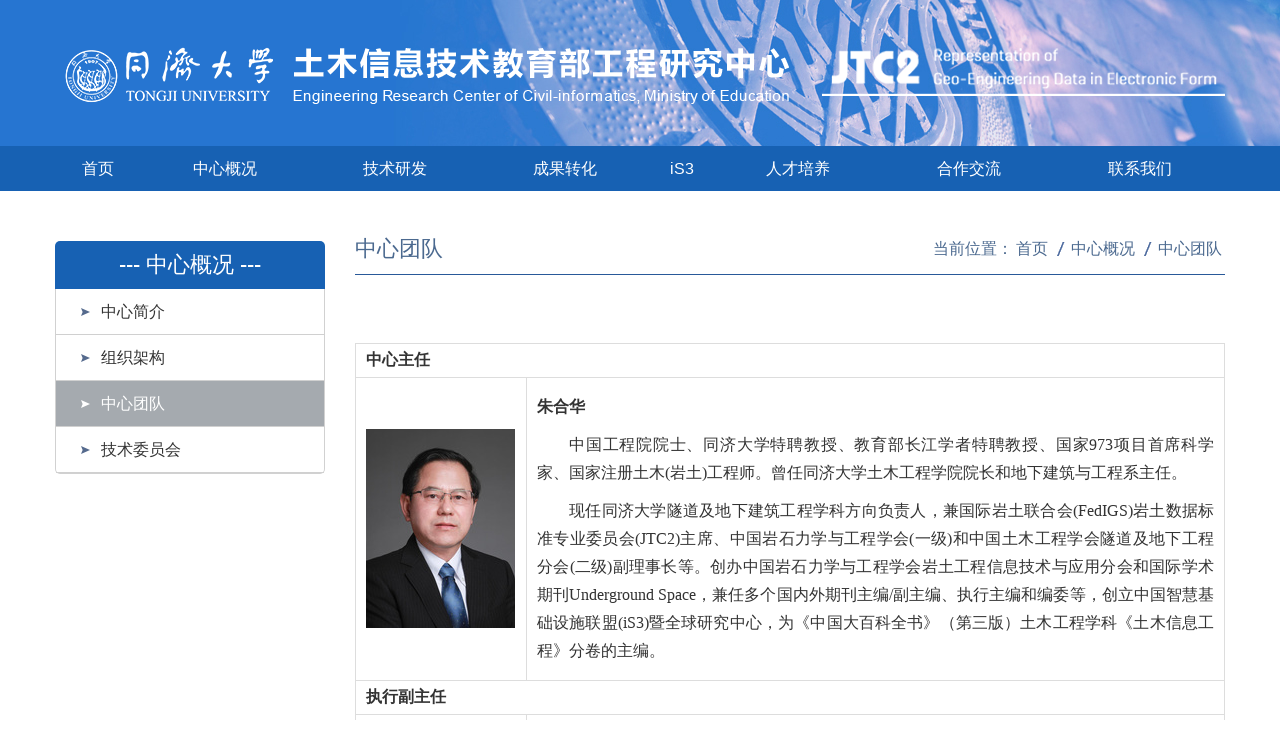

--- FILE ---
content_type: text/html
request_url: https://erccime.tongji.edu.cn/yftd/list.htm
body_size: 22672
content:
<!doctype html>
<html>
<head>
    <meta charset="utf-8">
    <meta http-equiv="X-UA-Compatible" content="IE=edge,chrome=1">
    <meta http-equiv="X-UA-Compatible" content="IE=EmulateIE7" />
    <title>中心团队</title>

    <meta name="keywords" content="土木信息技术教育部工程研究中心" />
    <meta name="description" content="土木信息技术教育部工程研究中心" />

    
<link type="text/css" href="/_css/_system/system.css" rel="stylesheet"/>
<link type="text/css" href="/_upload/site/1/style/84/84.css" rel="stylesheet"/>
<link type="text/css" href="/_upload/site/01/2d/301/style/280/280.css" rel="stylesheet"/>
       <LINK href="/_css/tpl2/system.css" type="text/css" rel="stylesheet"> 
<link type="text/css" href="/_js/_portletPlugs/sudyNavi/css/sudyNav.css" rel="stylesheet" />
<link type="text/css" href="/_js/_portletPlugs/simpleNews/css/simplenews.css" rel="stylesheet" />
       <LINK href="/_css/tpl2/default/default.css" type="text/css" rel="stylesheet"> 

<script language="javascript" src="/_js/jquery.min.js" sudy-wp-context="" sudy-wp-siteId="301"></script>
<script language="javascript" src="/_js/jquery.sudy.wp.visitcount.js"></script>
<script type="text/javascript" src="/_js/_portletPlugs/sudyNavi/jquery.sudyNav.js"></script>
<link rel="stylesheet" href="/_upload/tpl/02/95/661/template661/style/animate.css">
    <link type="text/css" href="/_upload/tpl/02/95/661/template661/style/common.css" rel="stylesheet">
    <link type="text/css" href="/_upload/tpl/02/95/661/template661/style/index.css" rel="stylesheet">
    <link type="text/css" href="/_upload/tpl/02/95/661/template661/style/ny.css" rel="stylesheet">

</head>

<body>
    <div class="box">

        <div class="wc-top">
            <div class="container">
                <div class="logo fl"><a href="https://erccime.tongji.edu.cn"><img src="/_upload/tpl/02/95/661/template661/images/logo.png" /></a></div>
                <!--<div class="search fr" frag="窗口1">
                    <div frag="窗口内容">
                        {搜索}
                    </div>
                </div>-->
                 <div class="fr" style="margin-top:31px;">
                    <a href="https://erccime.tongji.edu.cn/jtc2" target="_blank"><img src="/_upload/tpl/02/95/661/template661/images/logor1.png" /></a>
                </div>
                <div class="clearfix"></div>
            </div>
        </div>
        <!--wc-top end-->

        <div class="wc-menu">
            <div class="container" frag="窗口2">
                
                    
                    <ul>
                        
                        <li class="i1">
                            <a class="" href="https://erccime.tongji.edu.cn/" target="_self">首页</a>
                            
                        </li>
                        
                        <li class="i2">
                            <a class="" href="/12720/list.htm" target="_self">中心概况</a>
                            
                            <div class="ernav">
                                <ul>
                                    
                                    <li><a href="/zxjj/list.htm" target="_self">中心简介</a></li>
                                    
                                    <li><a href="/zzjg/list.htm" target="_self">组织架构</a></li>
                                    
                                    <li><a href="/yftd/list.htm" target="_self">中心团队</a></li>
                                    
                                    <li><a href="/jswyh_12764/list.htm" target="_self">技术委员会</a></li>
                                    
                                </ul>
                            </div>
                            
                        </li>
                        
                        <li class="i3">
                            <a class="" href="/12721/list.htm" target="_self">技术研发</a>
                            
                            <div class="ernav">
                                <ul>
                                    
                                    <li><a href="http://erccime.tongji.edu.cn/gjfmzl/list.htm" target="_self">研究成果</a></li>
                                    
                                    <li><a href="/jswyh/list.htm" target="_self">获奖情况</a></li>
                                    
                                </ul>
                            </div>
                            
                        </li>
                        
                        <li class="i4">
                            <a class="" href="http://erccime.tongji.edu.cn/kyxm/list.htm" target="_self">成果转化</a>
                            
                            <div class="ernav">
                                <ul>
                                    
                                    <li><a href="http://erccime.tongji.edu.cn/gjwgjxm/list.htm" target="_self">科研项目</a></li>
                                    
                                    <li><a href="/ydhz/list.htm" target="_self">院地合作</a></li>
                                    
                                </ul>
                            </div>
                            
                        </li>
                        
                        <li class="i5">
                            <a class="" href="/12723/list.htm" target="_self">iS3</a>
                            
                            <div class="ernav">
                                <ul>
                                    
                                    <li><a href="/iw3llm/list.htm" target="_self">iS3联盟</a></li>
                                    
                                    <li><a href="/ww3jj/list.htm" target="_self">iS3简介</a></li>
                                    
                                    <li><a href="/kypt/list.htm" target="_self">开源平台</a></li>
                                    
                                    <li><a href="/yyal/list.htm" target="_self">应用案例</a></li>
                                    
                                </ul>
                            </div>
                            
                        </li>
                        
                        <li class="i6">
                            <a class="" href="/12724/list.htm" target="_self">人才培养</a>
                            
                            <div class="ernav">
                                <ul>
                                    
                                    <li><a href="/xspy/list.htm" target="_self">学生培养</a></li>
                                    
                                    <li><a href="/xkjs/list.htm" target="_self">学科建设</a></li>
                                    
                                    <li><a href="/sxgw/list.htm" target="_self">实习岗位</a></li>
                                    
                                </ul>
                            </div>
                            
                        </li>
                        
                        <li class="i7">
                            <a class="" href="/12725/list.htm" target="_self">合作交流</a>
                            
                            <div class="ernav">
                                <ul>
                                    
                                    <li><a href="https://erccime.tongji.edu.cn/jtc2/main.psp" target="_self">JTC2</a></li>
                                    
                                    <li><a href="/xsjl/list.htm" target="_self">学术交流</a></li>
                                    
                                    <li><a href="/gjhz/list.htm" target="_self">国际合作</a></li>
                                    
                                    <li><a href="/gjrz/list.htm" target="_self">国际任职</a></li>
                                    
                                </ul>
                            </div>
                            
                        </li>
                        
                        <li class="i8">
                            <a class="" href="/12726/list.htm" target="_self">联系我们</a>
                            
                        </li>
                        
                    </ul>
                    
                    <div class="clearfix"></div>
                
            </div>
        </div>
        <!--wc-menu End-->

        <div class="nycon">
            <div class="container">

                <div class="main-left">
                    <div class="nav-panel-title" frag="窗口3" portletmode="simpleColumnAttri">--- 中心概况 ---</div>

                    <div class="side-nav-panel" frag="窗口4" portletmode="simpleColumnList">
                        
                            
                            <ul class="slide-nav-ul">
                                
                                <li>
                                    <a class="" href="/zxjj/list.htm" target="_self">中心简介</a>
                                    
                                </li>
                                
                                <li>
                                    <a class="" href="/zzjg/list.htm" target="_self">组织架构</a>
                                    
                                </li>
                                
                                <li>
                                    <a class="selected" href="/yftd/list.htm" target="_self">中心团队</a>
                                    
                                </li>
                                
                                <li>
                                    <a class="" href="/jswyh_12764/list.htm" target="_self">技术委员会</a>
                                    
                                </li>
                                
                            </ul>
                            
                        
                    </div>
                    <!--/side-nav-panel-->
                </div>
                <!--main-left End-->

                <div class="main-right">

                    <div class="ke-tit" frag="窗口5" portletmode="simpleColumnAttri">
                        <div class="ke fl">中心团队</div>
                        <div class="nav-path fr">
                            当前位置：<a href="/main.htm" target="_self">首页</a><span class='possplit'>&nbsp;&nbsp;</span><a href="/12720/list.htm" target="_self">中心概况</a><span class='possplit'>&nbsp;&nbsp;</span><a href="/yftd/list.htm" target="_self">中心团队</a>
                        </div>
                        <div class="clearfix"></div>
                    </div>

                    <div class="right-nr">
                        <div frag="窗口6" portletmode="simpleList">
                             
<div class="wp_single wp_column_article" id="wp_column_article"> 
     <div class="wp_entry"> 
         <div class="wp_articlecontent"> 
             <div id="wp_content_w6_0" class="paging_content" style="display:"> 
<p><br /></p><table class="wp_editor_art_table" cellpadding="0" cellspacing="0" width="100%"><tbody><tr><td rowspan="1" colspan="2"><strong><span style="font-size:16px;font-family:微软雅黑, &quot;microsoft yahei&quot;;">中心主任</span></strong></td></tr><tr><td><p><img data-layer="photo" src="/_upload/article/images/db/70/a7f6eee242429ce5c5b18c576093/097a8d07-5599-4e6e-8756-17e88c0f41bf.jpg" original-src="/_upload/article/images/db/70/a7f6eee242429ce5c5b18c576093/097a8d07-5599-4e6e-8756-17e88c0f41bf_d.jpg" style="float:none;" sudyfile-attr="{'title':'朱合华院士（150X200）.jpg'}" /></p></td><td><p><strong><span style="font-size:16px;font-family:微软雅黑, &quot;microsoft yahei&quot;;">朱合华</span></strong></p><p class="p_text_indent_2" style="font-size:16px;font-family:微软雅黑, &quot;microsoft yahei&quot;;"><span style="font-family:微软雅黑, microsoft yahei;font-size:16px;text-indent:32px;background-color:#ffffff;">中国工程院院士、</span>同济大学特聘教授、教育部长江学者特聘教授、国家973项目首席科学家<span style="font-family:微软雅黑, microsoft yahei;font-size:16px;text-indent:32px;background-color:#ffffff;">、国家注册土木(岩土)工程师</span>。曾任同济大学土木工程学院院长和地下建筑与工程系主任。</p><p class="p_text_indent_2" style="font-size:16px;font-family:微软雅黑, &quot;microsoft yahei&quot;;">现任同济大学隧道及地下建筑工程学科方向负责人，兼国际岩土联合会(FedIGS)岩土数据标准专业委员会(JTC2)主席、中国岩石力学与工程学会(一级)和中国土木工程学会隧道及地下工程分会(二级)副理事长等。创办中国岩石力学与工程学会岩土工程信息技术与应用分会和国际学术期刊Underground Space，兼任多个国内外期刊主编/副主编、执行主编和编委等，创立中国智慧基础设施联盟(iS3)暨全球研究中心，为《中国大百科全书》（第三版）土木工程学科《土木信息工程》分卷的主编。</p></td></tr><tr><td colspan="2" rowspan="1"><span style="font-family:微软雅黑, microsoft yahei;"><span style="font-size:16px;"><strong>执行副主任</strong></span></span></td></tr><tr><td colspan="1" rowspan="1"><p><img data-layer="photo" src="/_upload/article/images/db/70/a7f6eee242429ce5c5b18c576093/d2361897-4927-4d68-9b03-4fd861955953.png" original-src="/_upload/article/images/db/70/a7f6eee242429ce5c5b18c576093/d2361897-4927-4d68-9b03-4fd861955953_d.png" style="width:150px;height:200px;" sudyfile-attr="{'title':'xlh.png'}" width="150" height="200" border="0" hspace="0" vspace="0" /></p></td><td colspan="1" rowspan="1"><strong><span style="font-size:16px;font-family:微软雅黑, &quot;microsoft yahei&quot;;">许涞华</span></strong><p style="font-family:微软雅黑, &quot;microsoft yahei&quot;;">&nbsp; &nbsp; &nbsp; &nbsp;同济大学特别研究员。特长为战略策划及战略运筹，企业治理及企业运营等。曾任副调研员、应急办主任、区党校常务副校长、上海服装集团常委书记及董事长。</p><p style="font-family:微软雅黑, &quot;microsoft yahei&quot;;"><br /></p></td></tr><tr><td rowspan="1" colspan="2"><strong><span style="font-size:16px;font-family:微软雅黑, &quot;microsoft yahei&quot;;">常务副主任</span></strong></td></tr><tr><td><p><img data-layer="photo" src="/_upload/article/images/db/70/a7f6eee242429ce5c5b18c576093/63d5a42f-b3e6-42b9-a76b-2527fe72e552.jpg" original-src="/_upload/article/images/db/70/a7f6eee242429ce5c5b18c576093/63d5a42f-b3e6-42b9-a76b-2527fe72e552_d.jpg" style="float:none;" sudyfile-attr="{'title':'李晓军教授（150X200）.jpg'}" /></p></td><td><p><strong><span style="font-size:16px;font-family:微软雅黑, &quot;microsoft yahei&quot;;">李晓军</span></strong></p><p class="p_text_indent_2" style="font-size:16px;font-family:微软雅黑, &quot;microsoft yahei&quot;;">同济大学教授，博士生导师。现任同济大学研究生院副院长，兼任中国岩石力学与工程学会岩土工程信息技术与应用分会秘书长，中国智慧基础设施联盟、智慧基础设施服务系统（iS3）开源平台创始人。</p></td></tr><tr><td colspan="2" rowspan="1"><strong><span style="font-size:16px;font-family:微软雅黑, &quot;microsoft yahei&quot;;">副主任</span></strong><br /></td></tr><tr><td colspan="1" rowspan="1" style="text-align:center;"><p><img data-layer="photo" src="/_upload/article/images/db/70/a7f6eee242429ce5c5b18c576093/d64fa0be-0f6d-438d-aef1-e2e5c2582388.png" original-src="/_upload/article/images/db/70/a7f6eee242429ce5c5b18c576093/d64fa0be-0f6d-438d-aef1-e2e5c2582388_d.png" style="float:none;width:150px;height:172px;" sudyfile-attr="{'title':'lxz.png'}" width="150" height="172" border="0" hspace="0" vspace="0" /></p></td><td colspan="1" rowspan="1"><p><strong><span style="font-size:16px;font-family:微软雅黑, &quot;microsoft yahei&quot;;">刘学增</span></strong></p><p><span style="font-size:16px;font-family:微软雅黑, &quot;microsoft yahei&quot;;">&nbsp; &nbsp; &nbsp; &nbsp;教授级高工，上海市领军人才，上海市优秀技术带头人，上海地下基础设施安全检测与养护装备工程技术研究中心主任，获上海市发明、科技进步一等奖等省部级奖励10多项，发表学术论文100多篇，出版专著5部，参编国家行业标准5部，主编国家行业标准、团体标准多项。</span></p></td></tr><tr><td colspan="1" rowspan="1"><strong><span style="font-size:16px;font-family:微软雅黑, &quot;microsoft yahei&quot;;">副主任</span></strong></td><td colspan="1" rowspan="1"><br /></td></tr><tr><td colspan="1" rowspan="1" style="text-align:center;"><p><img data-layer="photo" src="/_upload/article/images/db/70/a7f6eee242429ce5c5b18c576093/4fce04f2-b240-47a8-a550-6f67bf2bbe50.jpg" original-src="/_upload/article/images/db/70/a7f6eee242429ce5c5b18c576093/4fce04f2-b240-47a8-a550-6f67bf2bbe50_d.jpg" style="float:none;" sudyfile-attr="{'title':'俞登华(150X200).jpg'}" /></p></td><td colspan="1" rowspan="1"><p><strong><span style="font-size:16px;font-family:微软雅黑, &quot;microsoft yahei&quot;;">俞登</span></strong><strong style="font-size:14px;"><span style="font-size:16px;font-family:微软雅黑, &quot;microsoft yahei&quot;;">华</span></strong></p><p><span style="font-size:16px;font-family:微软雅黑, &quot;microsoft yahei&quot;;">&nbsp; &nbsp; &nbsp; &nbsp;博士，综合管理部主任，兼任中国岩石力学与工程学会岩土工程信息技术与应用分会副秘书长，致力于智慧基础设施服务系统（iS3）平台的工程应用软件开发，参编《岩石隧道工程地质信息交换标准》、《岩石隧道工程结构信息模型交付标准》等团体标准。</span></p></td></tr><tr><td rowspan="1" colspan="2"><strong><span style="font-size:16px;font-family:微软雅黑, &quot;microsoft yahei&quot;;">办公室主任</span></strong></td></tr><tr><td colspan="1" rowspan="1"><p style="text-align:center;"><img data-layer="photo" src="/_upload/article/images/db/70/a7f6eee242429ce5c5b18c576093/1e6530e9-8a99-45f6-b6db-77009d13ce83.png" style="float:none;width:150px;height:200px;" sudyfile-attr="{'title':'sy_副本.png'}" original_src="/_upload/article/images/db/70/a7f6eee242429ce5c5b18c576093/1e6530e9-8a99-45f6-b6db-77009d13ce83_d.png" width="150" height="200" border="0" hspace="0" vspace="0" /></p></td><td colspan="1" rowspan="1"><p><strong><span style="font-size:16px;font-family:微软雅黑, &quot;microsoft yahei&quot;;">沈奕</span></strong></p><p class="p_text_indent_2" style="font-size:16px;font-family:微软雅黑, &quot;microsoft yahei&quot;;">博士，同济大学助理研究员，工程系列规划设计专业高级工程师，中国岩石力学与工程学会岩土工程信息技术与应用分会副秘书长，参编《岩石隧道工程地质信息交换标准》、《岩石隧道工程结构信息模型交付标准》等团体标准。</p></td></tr><tr><td rowspan="1" colspan="2"><strong><span style="font-size:16px;font-family:微软雅黑, &quot;microsoft yahei&quot;;">主任秘书</span></strong></td></tr><tr><td colspan="2" rowspan="1"><span style="font-size:16px;font-family:微软雅黑, &quot;microsoft yahei&quot;;">陈&nbsp; 勇</span></td></tr><tr><td colspan="2" rowspan="1"><strong><span style="font-size:16px;font-family:微软雅黑, &quot;microsoft yahei&quot;;">综合管理部</span></strong></td></tr><tr><td colspan="2" rowspan="1"><span style="font-size:16px;font-family:微软雅黑, &quot;microsoft yahei&quot;;">俞登华&nbsp; 昌永杰</span></td></tr><tr><td colspan="2" rowspan="1"><strong><span style="font-size:16px;font-family:微软雅黑, microsoft yahei;">技术研发部</span></strong></td></tr><tr><td rowspan="1" colspan="2"><span style="font-family:微软雅黑, microsoft yahei;font-size:16px;background-color:#ffffff;">芮易&nbsp; 凌加鑫&nbsp; 李涛&nbsp; 蔡永桢</span></td></tr><tr><td rowspan="1" colspan="2"><strong><span style="font-size:16px;font-family:微软雅黑, &quot;microsoft yahei&quot;;">产品研发部</span></strong><br /></td></tr><tr><td rowspan="1" colspan="2"><span style="font-family:微软雅黑, &quot;microsoft yahei&quot;;font-size:16px;">陈超 阿迪力·如苏力 王宇昀 李圣</span><br /></td></tr><tr><td rowspan="1" colspan="2"><strong><span style="font-size:16px;font-family:微软雅黑, microsoft yahei;">项目建设部</span></strong></td></tr><tr><td rowspan="1" colspan="2"><span style="font-family:微软雅黑, microsoft yahei;font-size:16px;background-color:#ffffff;">朱伟佳&nbsp; 江俊凯&nbsp; 曾佩&nbsp; 刘灿宇&nbsp; 陆从山</span></td></tr></tbody></table>
</div> 
 
         </div> 
     </div> 
</div> 

                        </div>
                    </div>
                </div>
                <!--main-right End-->

                <div class="clear"></div>

            </div>
        </div>
        <!--nycon End-->

        <div class="wc-foot">
            <div class="container">
                <div frag="窗口10">
                    <div class="articlecontent " >
    
        
            
                <p>同济大学新闻中心主办 &nbsp;&nbsp;&nbsp; &nbsp; &nbsp;&nbsp;E-mail:newscenter@tongji.edu.cnCopyright@2018 &nbsp; 同济大学版权所有&nbsp; &nbsp; &nbsp; &nbsp;&nbsp;</p>
            
        
    
</div>
                </div>
            </div>
        </div>
        <!--wc-foot end-->

    </div>
    <!-- box End-->

    <script type="text/javascript" src="/_upload/tpl/02/95/661/template661/script/JMenu.js"></script>
    <script type="text/javascript">
        var _len = $(".slide-nav-ul li").length;
        if (_len == 0) {
            $(".main-left").remove();
            $(".main-right").addClass("main-right-cnt");
        }
    </script>
</body>
</html>

 <img src="/_visitcount?siteId=301&type=2&columnId=12763" style="display:none" width="0" height="0"/>

--- FILE ---
content_type: text/css
request_url: https://erccime.tongji.edu.cn/_upload/tpl/02/95/661/template661/style/index.css
body_size: 7781
content:
@charset "utf-8";
/* CSS Document */
/*2019.4.29 */
.fl{ float: left;}
.fr{float: right;}
.pos{
	position: relative;
}

.container{
	width:1170px;
	margin:auto;
}

.wc-top{
	height:146px;
	background: #2676d0 url(../images/topbg.jpg) no-repeat right top;
	
	
}
.logo{
	width: 759px;
	height: 143px;
}
.logo img{
	width: 759px;
	height: 143px;
}

.search{
	background: url(../images/search.png) no-repeat left top;
	height: 44px;
	width: 212px;
	margin-top: 54px;
	
	
}
.search input.inp-text{
	 background: none;
     border: none;	
     width: 160px;
     height: 40px;
    padding-left: 15px;
    color: #666;
}
.search input.inp-but{
	 background: none;
	 border: none;	
	 padding: 0;
	 width: 35px;
	 height: 40px;
	 cursor: pointer;
}
/*top end*/
.wc-menu{
	background: #1761b3;
	height: 45px;
}
.wc-menu ul{
	display: table;
	width: 100%;
}
.wc-menu ul li{
	/* 
	position: relative;	
	float: left;
	margin: 0 10px;
  display: table-cell;
  text-align: center;*/
  line-height:45px;	
  position: relative;
    display: table-cell;
    float: none;
    text-align: center; 
}

.wc-menu ul li a{
	/* font-size: 16px;
	color: #fff;
	line-height: 40px;
	display: block;
        padding: 0 36px ;*/
	text-decoration: none;
	font-size: 16px;
       display: block;
       color: #fff;
}

.wc-menu ul li a:hover,.wc-menu ul li a.selected,.wc-menu ul li a.parent,.wc-menu ul li a.move{
	background: #1358a5 ;	
}

.wc-menu ul li .ernav{
	position: absolute;
	left: 0px;
	top: 45px;
	background: #104784;
	width: 170.45px;
	z-index: 1;
	display: none;
	padding: 5px 0;
}


.wc-menu ul li .ernav ul{
	display: block;
}
.wc-menu ul li .ernav ul li{
	text-align: center;
	display: block;
	margin: 0 5px;
	border-bottom: 1px solid #1e3f65;
	background: none;
}
.wc-menu ul li .ernav ul li a{
	line-height: 30px;
	font-size: 14px;
	text-align: center;
	background: none;
	box-shadow: none;
	border-radius: 0;
	color: #fff;
	display: block;
	padding: 3px 5px;
}

.wc-menu ul li .ernav ul li a:hover{
	background: #1358a5;
	color: #fff;
}

/*menu End*/
.banner{
	height: 483px;
	background: url(../images/banbg.jpg) no-repeat center center;
	background-size: cover;
	

}
.banner .slideBox{
	padding-top: 42px;
}
.banner .bd{
	height: 400px;
	text-align: center;
}
.banner .bd ul li{
	height: 400px;   
        position: relative;
}
.banner .bd ul li img{

}
.banner .hd{
	z-index: 1;
	position: absolute;
	right: 25px;
	bottom:25px ;
    width: auto !important;
}
.banner .hd ul{
	text-align: center;
	color: #fff;
	text-align: center;
	/*width: 100%;*/
    width: auto !important;
    right: 30px;
}
.banner .hd ul li{
	background: #fff;
	width: 16px;
	height: 16px;
	font-size: 16px;
	cursor: pointer;
	margin: 0 3px;
	border-radius: 16px;
	color: #fff;display: inline-block;
}
.banner .hd ul li.on{
	background:#2676d0;
	
}
.banner  .ban-text{
	position: absolute;
	right: 0px;
	top: 0px;
	width: 370px;
	background: url(../images/blue.png) no-repeat right top;
	height: 400px;
	
}
.banner  .ban-text1{
	position: absolute;
        left: 0;
	bottom: 0px;
        width: 100%;
	padding: 25px 15px;
    background: rgba(0,33,71,0.75);
	/*width: 370px;
	background: url(../images/blue.png) no-repeat right top;
	height: 400px;*/
	
}

.banner .ban-text h4{
	font-weight: normal;

	padding: 75px 35px 15px;
	line-height: 25px;
        text-align: left;

}

.banner .ban-text1 h4{
	font-weight: normal;
	line-height: 25px;
        text-align: left;
        color:#fff;
        font-size:22px;
        width: 75%;

    text-decoration: none;
    overflow: hidden;
    text-overflow: ellipsis;
    display: -webkit-box;
    -webkit-line-clamp: 1;
    -webkit-box-orient: vertical;
}
.banner .ban-text1 h4 a{
   	font-size: 18px;
	color: #fff;
}

.banner .ban-text h4 a{
   	font-size: 18px;
	color: #fff;
}

.banner .ban-text p{
	line-height: 21px;
	font-size: 14px;
	padding: 0 35px;
	color: #fff;
        text-align: left;
}
.banner .ban-text .a1{
	display: block;
	font-size: 14px;
	color: #fff;
	background: #1cc0cc;
	text-align: center;
	border-radius: 5px;
	width: 80px;
	height:30px ;
    line-height: 30px;	
    margin-left: 35px;
    text-decoration: none;
    margin-top: 40px;
}
/*banner end*/


.in-con{
	padding: 32px 0px;
	background: #fff url(../images/inbg.png) no-repeat right bottom;
}

.newbg{
	
}

.new-top{
	background: url(../images/nttop.png) no-repeat left top;
	
	height: 40px;

}
.new-top .new-tit{
	font-size: 18px;
	font-weight: bold;
	color: #095fa1;
	padding-left: 20px;
}

.new-top .new-more a{
	display: block;
	text-decoration: none;
	color: #095fa1;
	font-size: 14px;
	
	line-height: 32px;
	text-align: center;
	margin-top: 10px;
	
}
.new-cleft{
	width: 770px;
}
.new-cright{
	width: 370px;
}
.new-con
{
	min-height: 270px;
	padding-top: 25px;
}
.new-cleft ul li.li1{
	margin-right: 30px;
}
.new-cleft ul li{
	float: left;
	width:370px;
}
.new-cleft ul li a{
	text-decoration: none;
	color: #333;
}
.new-cleft ul li a img{
	width: 370px;
	height:187px ;
}
.new-cleft ul li p{
	font-size: 14px;
	color: #333;
	line-height: 22px;
	padding-top: 10px;
}
.new-cleft ul li a span{
	font-size: 14px;
	display: block;
}
/**/
.new-ul{
	margin-top: -15px;
}
.new-ul ul li{
	line-height: 22px;
	border-bottom: 1px dotted #ccc;
	padding-bottom: 10px;
	padding-top: 10px;
}
.new-ul ul li a{
	display: block;
	font-size: 14px;
	color: #333;
}
.new-ul ul li span{
	display: block;
	font-size: 14px;
	color: #333;
}
.new-ul ul li:last-child{
	border-bottom: none;
}

/**/
.notbg{
	margin-bottom: 32px;
}
.not-one{
	width:368px;
	height: 425px;
	border: 1px solid #2676d0;
       overflow: hidden
}
.not-two{
	width:368px;
	height: 425px;
	border: 1px solid #2676d0;
	margin: 0 30px;
	
}
.not-three{
	width:368px;
	height: 425px;
	border: 1px solid #2676d0;
}

.nnt{
	margin-top: 10px;
	background: url(../images/nttop1.png) no-repeat left top;
	
	
}
.nnt .new-tit{
	padding-left: 33px;
	padding-top: 5px;
}
.nnt .new-more a{
	padding-right: 20px;
}
.nnt1{

	background: url(../images/nttop2.png) no-repeat left top;
	
}


.not-ul ul {
	padding: 10px 25px;
}
.not-ul ul li{
	padding: 6px 0;
	border-bottom: 1px dotted #ccc;
}
.not-ul ul li:first-child img{
	display: block;
}
.not-ul ul li:last-child{
	border-bottom: none;
}
.not-ul ul li a{
	text-decoration: none;
	color: #333;
}
.not-ul ul li a img{
	width:319px ;
	height:160px ;
	display: none;
}
.not-ul ul li  p{
	line-height: 23px;
       padding-top: 9px;
}
.not-ul ul li a:hover{
	color: #2960b3;	
}

.not-cnt{
padding: 9px 20px 15px;
height: 330px;
overflow: hidden;
width: 330px;
}

.not-cnt ul {
    padding: 10px 25px;
}

.not-cnt p{
	line-height: 23px;
font-size: 14px ;
margin-top:9px;
}















.flink-ul{
	padding-top: 10px;
}
.flink-ul ul{
	width: 100%;
	display: table;
}
.flink-ul ul li{
	float: left;
	
	/*display: table-cell;*/	
}
.flink-ul ul li a{
color: #666;
    padding: 0 25px;
    background: url(../images/hei.jpg) no-repeat right center;
    text-decoration: none;font-size: 16px;
}
.flink-ul ul li a:hover{
	color: #1761b3;
	
}
.wc-foot{
	background:#1761b3 ;
	padding:25px 0px;
   text-align: center;
    min-height: 70px;
    
    }

.wc-foot p{
	font-size: 14px;
	color: #fff;
	line-height: 26px;
}
.wc-foot p a{
	font-size: 14px;
	color: #fff;
	line-height: 26px;
}


/*.wc-copyEnd*/


--- FILE ---
content_type: application/javascript
request_url: https://erccime.tongji.edu.cn/_upload/tpl/02/95/661/template661/script/JMenu.js
body_size: 521
content:
$(document).ready(function () {
    //�ж��Ƿ����ul
    $(".wc-menu li:has(ul)").hover(function () {
        //$(this) ����.navmenu li
        $(this).children("a").addClass("move");
        if ($(this).find("li").length > 0) {
            //��ʾ�����˵�
            $(this).children("div").stop(true, true).slideDown(100)
        }
    }, function () {
        $(this).children("a").removeClass("move");
        //���������˵�
        $(this).children("div").stop(true, true).slideUp("fast")
    });
});
